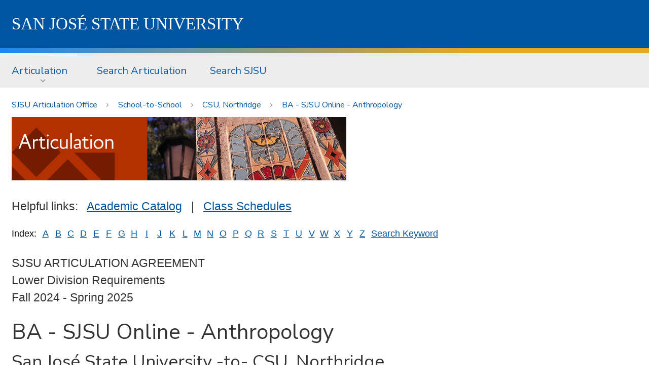

--- FILE ---
content_type: text/html
request_url: http://info.sjsu.edu/web-dbgen/artic/CSUNRIDGE/template-303.html
body_size: 23619
content:
<!DOCTYPE HTML>

<html lang="en">

<head>
   <meta charset="utf-8">
   <meta http-equiv="x-ua-compatible" content="ie=edge"/>
   <meta name="viewport" content="width=device-width, initial-scale=1.0"/>
   <meta name="description" content="META_DESCRIPTION" />
   <meta name="keywords" content="META_KEYWORDS" />
   <title>Artic.sjsu.edu</title>
   <link href="https://fonts.googleapis.com/css?family=Nunito+Sans:400,600,800" rel="stylesheet"/>
   <link rel="stylesheet" href="https://www.sjsu.edu/aspis/css/foundation.css"/>
   <link rel="stylesheet" href="https://www.sjsu.edu/aspis/css/campus.css"/>
   <style>
      @font-face {
         font-family: 'SJSUSpartan';
         font-weight: normal;
         src: local('SJSUSpartanRegular'), url('https://www.sjsu.edu/aspis/fonts/SJSUSpartanRegular.woff') format('woff');
      }
      @font-face {
         font-family: 'SJSUSpartan';
         font-weight: bold;
         src: local('SJSUSpartanBold'), url('https://www.sjsu.edu/aspis/fonts/SJSUSpartanBold.woff') format('woff');
      }			
      .sjsu-header {
         padding:4rem 0;
      }
      .sjsu-footer {
         background:#0055a2;
         background:
             url('https://www.sjsu.edu/aspis/media/bgs/bg-triangles-up-small.svg'),
             linear-gradient(-180deg, #0055a2 20%, #0761b3 100%);
             background-position-y:bottom;
             background-size:100%, 100%;
             border-top: 5px solid #e5a823;				
      }
      .sjsu-wrap--content {
         max-width:1280px;
         margin:0 auto;
         z-index:2;
         padding-left:1rem;
         padding-right:1rem;
      }
      @media screen and (min-width:1350px) {
         .sjsu-wrap--content {
            padding-left:0;
            padding-right:0;
         }
      }
      .sjsu-footer {
         padding:69px 0;
      }
      .sjsu-footer__wordmark {
         float:left;
         margin:0 4rem 0 0;
      }
      @media screen and (max-width:1023px) {
         .sjsu-footer__wordmark {
            float:none;
            margin:1rem 0;
         }
      }			
      .sjsu-footer__contact {
         margin:0;
      }
      .sjsu-footer__contact-link {
         margin-right:2rem;
         color:#fff;
         font-family:'Nunito Sans',Verdana,sans-serif;
      }
      @media screen and (max-width:1023px) {
         .sjsu-footer__contact-link {
            display:block;
            margin:1rem 0;
         }
      }	
      .sjsu-icon {
         padding-left:30px;
         background-position: left center;
         background-repeat: no-repeat;
      }
      .sjsu-icon--location {
         background-image:url('https://www.sjsu.edu/aspis/media/icons/ui/icon-location-white-small.svg');
      }
      .sjsu-icon--phone  {
         background-image:url('https://www.sjsu.edu/aspis/media/icons/ui/icon-phone-white-small.svg');
      }
      .sjsu-title {
         display: block;
         color: #fff;
         text-decoration: none;
         font-size:143.75%;
         line-height:1.5;
         font-weight: 400;
         text-transform: uppercase;
         font-family: 'SJSUSpartan','Times New Roman',serif;
      }
      .sjsu-header {
         padding:1rem 0;
      }
      .sjsu-gradientbar {
         display:block;
         background: linear-gradient(90deg, #1c88f4 0%, #e5a823 73%) 100% 0 no-repeat, #0055a2;
         background-size: 100% 10px,100%;
         padding-top: 10px;
      }
      .u-bg--dark {
         background-color:#0055a2;
      }
      .u-bg--dark a {
         color:#ffffff;
      }
      .sjsu-coin {
         display:block;
         margin:-60px auto -68px;
      }
      @media screen and (max-width:1023px) {
         .hide-for-small {
            display:none;
         }				
      }
      .sjsu-main {
         padding-bottom:4rem;
      }
      .info-table {
         display:block;
      }
      .info-table tbody {
         border-top:0;
         border-bottom:0;
         border-left:0;
         border-right:0;
      }
      .info-table tr {
      }
      .info-table td {
         background:white;
         padding:0;
      }
      .info-index {
         font-size:80%;
      }
   </style>
</head>

<body>
   <header class="sjsu-header u-bg--dark" role="banner">
      <div class="sjsu-wrap--content">
         <a class="sjsu-title" href="https://www.sjsu.edu/">S<span class="hide-for-small">an </span>J<span class="hide-for-small">os&eacute; </span>S<span class="hide-for-small">tate </span>U<span class="hide-for-small">niversity</span></a>
      </div> <!-- /wrap.content -->
   </header>

   <span class="sjsu-gradientbar"></span>

<!-- suppress this part
   <div class="o-wrap--content ">
      <h1 id="maintitle" class="o-title o-title--site show-for-large"><a class="o-title--site__link" href="http://www.sjsu.edu/migration">New Web Template Migration</a></h1>
      <span class="show-for-large">&nbsp;</span>
   </div>

   <div class="o-wrap--sitenav show-for-small-only">
      <div class="o-wrap--content">
         <nav id="sitenav-mobile" class="top-bar o-nav--site" data-topbar="data-topbar" role="navigation" aria-label="Site nav menu for small screens">
            <div class="top-bar-title" data-responsive-toggle="sitenav-mobile-menu" data-hide-for="medium">

               <div class="o-nav--site__title">
                  <h1><a class="o-title o-title--site-mobile  u-adjust-title-height" href="http://www.sjsu.edu/migration">New Web Template Migration</a></h1>
               </div>

               <div class="o-nav--site__toggle"><button class="o-nav--site__button u-icon--hamburger u-color--sjsu-blue" type="button" data-toggle="sitenav-mobile-menu">Menu</button></div>
            </div>
            <div id="sitenav-mobile-menu" style="min-width:100%">
               <ul class="vertical menu accordion-menu" data-accordion-menu="data-accordion-menu" data-submenu-toggle="data-submenu-toggle">
                  <li class="o-nav--site__item"><a class="o-nav--site__top-link" href="/migration/get-help.php">Get Help</a></li>
                  <li class="o-nav--site__item"><a class="o-nav--site__top-link" href="/migration/process.php">Process</a></li>
                  <li class="o-nav--site__item"><a class="o-nav--site__top-link" href="/migration/getting-ready/index.php">Getting Ready</a>
                     <ul class="menu">
                        <li class="o-nav--site__item"><a class="o-nav--site__top-link" href="/migration/getting-ready/index.php">Getting Ready</a></li>
                        <li class="o-nav--site__item"><a class="o-nav--site__top-link" href="/migration/getting-ready/checklist.php">Migration Prep Checklist</a></li>
                     </ul>
                  </li>
                  <li class="o-nav--site__item"><a class="o-nav--site__top-link" href="/migration/showcase/index.php">Showcase</a>
                     <ul class="menu">
                        <li class="o-nav--site__item"><a class="o-nav--site__top-link" href="/migration/showcase/index.php">Showcase</a></li>
                        <li class="o-nav--site__item"><a class="o-nav--site__top-link" href="/migration/showcase/landing-page-sample.php">Landing Page Components</a></li>
                     </ul>
                  </li>
                  <li class="o-nav--site__item"><a class="o-nav--site__top-link" href="/migration/training.php">Training</a></li>
                  <li class="o-nav--site__item"><a class="o-nav--site__top-link" href="/migration/feedback.php">Feedback</a></li>
               </ul>
            </div>
         </nav>
      </div>
   </div>

   <div class="o-wrap--sitenav hide-for-small-only">
-->

   <div class="o-wrap--sitenav">
      <div class="o-wrap--content">
         <nav id="sitenav" class="o-nav--site" role="navigation" aria-label="Site nav menu">
            <ul class="dropdown menu" data-dropdown-menu="data-dropdown-menu">
               <li class="o-nav--site__item"><a class="o-nav--site__top-link gtm-nav--site" href="/web-dbgen/splash/artic.html">Articulation</a>
                  <ul class="menu">
                     <li class="o-nav--site__item"><a href="/web-dbgen/artic/tpg/templates.html" class="gtm-nav--site">Transfer&nbsp;Planning</a></li>
                     <li class="o-nav--site__item"><a href="/web-dbgen/artic/all-school-to-school.html" class="gtm-nav--site">School-to-School</a></li>
                     <li class="o-nav--site__item"><a href="http://www.sjsu.edu/ugs/SB1440" class="gtm-nav--site">Associate&nbsp;Degree&nbsp;for&nbsp;Transfer</a></li>

                     <li class="o-nav--site__item"><a href="/web-dbgen/artic/all-course-to-course.html" class="gtm-nav--site">Course-to-Course</a></li>
                     <li class="o-nav--site__item"><a href="/web-dbgen/artic/all-categories.html" class="gtm-nav--site">Category&nbsp;Reports</a></li>
                     <li class="o-nav--site__item"><a href="/web-dbgen/artic/all-ge.html" class="gtm-nav--site">GE&nbsp;Breadth</a></li>
                     <li class="o-nav--site__item"><a href="https://tes.collegesource.com/publicview/TES_publicview01.aspx?rid=8ea0dbc5-1f53-41e0-9a3a-9c3823f8ac39&aid=0852126e-51e8-4bf8-9bb4-4153cd0057ef" class="gtm-nav--site">Transfer&nbsp;Evaluation&nbsp;System&nbsp;(TES)</a></li>
                     <li class="o-nav--site__item"><a href="https://catalog.sjsu.edu/content.php?catoid=13&navoid=4976#academic" class="gtm-nav--site">Credit&nbsp;by&nbsp;Exam</a></li>
                     <li class="o-nav--site__item"><a href="/web-dbgen/artic/all-statistics.html" class="gtm-nav--site">Statistics</a></li>
                  </ul>
               </li>
               <li class="o-nav--site__item"><a class="o-nav--site__top-link gtm-nav--site" href="/cgi-bin/search.info?target=pub&sarea=artic">Search&nbsp;Articulation</a></li>
               <li class="o-nav--site__item"><a class="o-nav--site__top-link gtm-nav--site" href="https://www.sjsu.edu/search/index.html">Search&nbsp;SJSU</a></li>
            </ul>
         </nav>
      </div>
   </div>

<!--
   <div class="o-wrap--breadcrumb u-gradientbar">
-->
   <div class="o-wrap--breadcrumb">
      <div class="o-wrap--content">
         <nav role="navigation" id="breadcrumb" class="o-nav--breadcrumb clearfix" aria-label="breadcrumb">
            <ol class="o-nav--breadcrumb__menu">
<!--
               <li class="o-nav--breadcrumb__item"><a href="/web-dbgen/splash/artic.html">Home</a></li>
-->

<!-- start breadcrumbs -->
<li class='o-nav--breadcrumb__item'><a href='/home/artic.html'>SJSU Articulation Office</a></li>
<li class='o-nav--breadcrumb__item'><a href='/web-dbgen/artic/all-school-to-school.html'>School-to-School</a></li>
<li class='o-nav--breadcrumb__item'><a href='/web-dbgen/artic/CSUNRIDGE/templates.html'>CSU, Northridge</a></li>
<li class='o-nav--breadcrumb__item'><a href='/web-dbgen/artic/CSUNRIDGE/template-303.html'>BA - SJSU Online - Anthropology</a></li>

<!-- end breadcrumbs -->

            </ol>
         </nav>
      </div>
   </div>	

   <main class="sjsu-main">

<!-- start main content -->
<div class="o-wrap--content">
<div>
<img src='/info/img/detail_artic.jpg' alt='' width='660' height='125' />
</div>
<br />

<p>Helpful links:&nbsp;&nbsp;&nbsp;<a href='http://catalog.sjsu.edu'>Academic Catalog</a>&nbsp;&nbsp;&nbsp;|&nbsp;&nbsp;&nbsp;<a href='https://www.sjsu.edu/classes/'>Class Schedules</a></p>
<p>
<table border=0 cellpadding=0 cellspacing=0 class='info-table info-index'>
<tr>
<td>Index:&nbsp;</td><td width=25 align=center><a href="/cgi-bin/search.info?target=pub&sarea=artic&sletter=A">A</a></td><td width=25 align=center><a href="/cgi-bin/search.info?target=pub&sarea=artic&sletter=B">B</a></td><td width=25 align=center><a href="/cgi-bin/search.info?target=pub&sarea=artic&sletter=C">C</a></td><td width=25 align=center><a href="/cgi-bin/search.info?target=pub&sarea=artic&sletter=D">D</a></td><td width=25 align=center><a href="/cgi-bin/search.info?target=pub&sarea=artic&sletter=E">E</a></td><td width=25 align=center><a href="/cgi-bin/search.info?target=pub&sarea=artic&sletter=F">F</a></td><td width=25 align=center><a href="/cgi-bin/search.info?target=pub&sarea=artic&sletter=G">G</a></td><td width=25 align=center><a href="/cgi-bin/search.info?target=pub&sarea=artic&sletter=H">H</a></td><td width=25 align=center><a href="/cgi-bin/search.info?target=pub&sarea=artic&sletter=I">I</a></td><td width=25 align=center><a href="/cgi-bin/search.info?target=pub&sarea=artic&sletter=J">J</a></td><td width=25 align=center><a href="/cgi-bin/search.info?target=pub&sarea=artic&sletter=K">K</a></td><td width=25 align=center><a href="/cgi-bin/search.info?target=pub&sarea=artic&sletter=L">L</a></td><td width=25 align=center><a href="/cgi-bin/search.info?target=pub&sarea=artic&sletter=M">M</a></td><td width=25 align=center><a href="/cgi-bin/search.info?target=pub&sarea=artic&sletter=N">N</a></td><td width=25 align=center><a href="/cgi-bin/search.info?target=pub&sarea=artic&sletter=O">O</a></td><td width=25 align=center><a href="/cgi-bin/search.info?target=pub&sarea=artic&sletter=P">P</a></td><td width=25 align=center><a href="/cgi-bin/search.info?target=pub&sarea=artic&sletter=Q">Q</a></td><td width=25 align=center><a href="/cgi-bin/search.info?target=pub&sarea=artic&sletter=R">R</a></td><td width=25 align=center><a href="/cgi-bin/search.info?target=pub&sarea=artic&sletter=S">S</a></td><td width=25 align=center><a href="/cgi-bin/search.info?target=pub&sarea=artic&sletter=T">T</a></td><td width=25 align=center><a href="/cgi-bin/search.info?target=pub&sarea=artic&sletter=U">U</a></td><td width=25 align=center><a href="/cgi-bin/search.info?target=pub&sarea=artic&sletter=V">V</a></td><td width=25 align=center><a href="/cgi-bin/search.info?target=pub&sarea=artic&sletter=W">W</a></td><td width=25 align=center><a href="/cgi-bin/search.info?target=pub&sarea=artic&sletter=X">X</a></td><td width=25 align=center><a href="/cgi-bin/search.info?target=pub&sarea=artic&sletter=Y">Y</a></td><td width=25 align=center><a href="/cgi-bin/search.info?target=pub&sarea=artic&sletter=Z">Z</a></td><td>&nbsp;<a href="/cgi-bin/search.info?target=pub&sarea=artic"><u>Search&nbsp;Keyword</u></a></td>
</tr>
<tr height=5><td></td></tr>
</table>
</p>
<p>SJSU ARTICULATION AGREEMENT<br>Lower Division Requirements<br>Fall 2024 - Spring 2025</p>
<h2>BA - SJSU Online - Anthropology</h2>
<h3>San Jos&eacute; State University -to- CSU, Northridge</h3>
<p>Community College students should meet with a counselor as soon as possible to determine the equivalent courses offered at that institution. Students should complete as many as possible of the lower division requirements listed below, prior to transfer.</p>
<table class='info-table' border="0" cellpadding="0" cellspacing="0" width="100%">
<tr><td width="47%"><h3>Lower Division Course Requirements</h3></td><td width="6%"></td><td width="47%"><h3>Community College Course Equivalents</h34</td></tr>
<tr><td colspan="3">The Bachelor of Arts in Anthropology is a fully online degree program offered by the Department of Anthropology.  The mission of SJSU Online is to expand higher education access and degree attainment for learners requiring a fully online degree pathway. This online program is offered through a special session that requires a separate application process.</td></tr>
<tr style="height:10px;"><td></td></tr>
<tr><td colspan="3"><h3>Admission Requirements:</h3></td></tr>
<tr><td colspan="3">Transfer students who meet the following requirements will be considered for admission to this program.</td></tr>
<tr style="height:10px;"><td></td></tr>
<tr><td colspan="3">1. All applicants are required to complete at least 60 transferable semester units (or 90 quarter units) with an overall grade point average of 2.0 or better.</td></tr>
<tr style="height:10px;"><td></td></tr>
<tr><td colspan="3">2. Applicants must have completed the Core Lower Division General Education Requirements (39 units).</td></tr>
<tr style="height:10px;"><td></td></tr>
<tr><td colspan="3">3. All four CSU approved basic skills courses must be completed with a C- grade or better:</td></tr>
<tr style="height:10px;"><td></td></tr>
<tr><td colspan="3">(A1) Oral Communication/Speech</td></tr>
<tr style="height:10px;"><td></td></tr>
<tr><td colspan="3">(A2) Written English Composition</td></tr>
<tr style="height:10px;"><td></td></tr>
<tr><td colspan="3">(A3) Critical Thinking/Logic</td></tr>
<tr style="height:10px;"><td></td></tr>
<tr><td colspan="3">(B4) Math/Quantitative Reasoning (above the level of intermediate algebra)</td></tr>
<tr style="height:10px;"><td></td></tr>
<tr><td colspan="3">4. GE Area F - Ethnic Studies must be completed with a C- grade or better to meet the requirement at San Jose State University.</td></tr>
<tr style="height:10px;"><td></td></tr>
<tr><td colspan="3">Completion of at least 12 units of the Anthropology courses listed below.</td></tr>
<tr style="height:10px;"><td></td></tr>
<tr><td colspan="3"><h3>Second Course in English Composition:</h3></td></tr>
<tr><td valign="top"><b>ENGL 002</b> Critical Thinking and Writing</td><td></td><td valign="top">No Current Equivalent</td></tr>
<tr style="height:10px;"><td></td></tr>
<tr><td colspan="3">or</td></tr>
<tr style="height:10px;"><td></td></tr>
<tr><td valign="top"><b>ENGL 001B</b> Argument and Analysis</td><td></td><td valign="top">No Current Equivalent</td></tr>
<tr style="height:10px;"><td></td></tr>
<tr><td colspan="3"><h3>Lower Division Requirements of the Major:</h3></td></tr>
<tr><td valign="top"><b>ANTH 011</b> Cultural Anthropology</td><td></td><td valign="top"><b>ANTH 152</b> Introduction to Cultural Anthropology</td></tr>
<tr style="height:10px;"><td></td></tr>
<tr><td valign="top"><b>ANTH 012</b> Introduction to Human Evolution</td><td></td><td valign="top"><b>ANTH 151</b> Introduction to Biological Anthropology</td></tr>
<tr style="height:10px;"><td></td></tr>
<tr><td valign="top"><b>ANTH 013</b> Archaeology</td><td></td><td valign="top"><b>ANTH 153</b> Temples, Tombs, &amp; Treasures: An Introduction to Archaeology</td></tr>
<tr style="height:10px;"><td></td></tr>
<tr><td colspan="3">Select one course from the following:</td></tr>
<tr style="height:10px;"><td></td></tr>
<tr><td valign="top"><b>STAT 095</b> Elementary Statistics</td><td></td><td valign="top">No Current Equivalent</td></tr>
<tr style="height:10px;"><td></td></tr>
<tr><td colspan="3">or</td></tr>
<tr style="height:10px;"><td></td></tr>
<tr><td valign="top"><b>SOCI 015</b> Statistical Applications in the Social Sciences</td><td></td><td valign="top">No Current Equivalent</td></tr>
<tr style="height:10px;"><td></td></tr>
<tr><td colspan="3">or</td></tr>
<tr style="height:10px;"><td></td></tr>
<tr><td valign="top"><b>UNVS 015</b> Statway: Statistics-Concepts &amp; Methods</td><td></td><td valign="top">No Current Equivalent</td></tr>
</table>
<p><hr size="1" noshade="noshade" /></p>

<h3>IMPORTANT TRANSFER INFORMATION:</h3>

<p>Admission to San Jose State is competitive in all majors. SJSU continues to have more qualified applicants than available new student spaces. Because of this, SJSU is an impacted campus with impacted programs. For the most current information regarding admission impaction at SJSU please visit our website <a href='https://www.sjsu.edu/admissions/impaction/index.php'>SJSU Impaction Information</a> page.</p>

<p>Prior to transferring to San Jose State University all transfers must earn at least 60 transferable semester units (90 quarter), including the CSU four basic skill courses required for CSU admission eligibility (except majors which have an approved CSU GE A3 waiver). Within those 60 semester/90 quarter units, students are strongly encouraged to complete the following:</p>

<p><b>1. Lower Division Major Course Requirements (especially for STEM Majors):</b><br>Complete as many of the lower division courses required for the major as possible. Many of these courses may be double counted as part of the CSU GE-Breadth 39 semester unit requirements. The lower division major courses for this major are shown above.</p>

<p><b>2. General Education Requirements:</b><br>Complete all the CSU GE Breadth requirements at the community college (39 semester units/58 quarter units). The approved courses for each area can be found at <a href='http://www.assist.org'>www.assist.org</a> under the link "CSU GE-Breadth Certification Courses" for your college. Many of these courses may be double counted to meet the major requirements shown above, so choose your courses wisely. Some SJSU majors which meet GE requirements within the majors are noted on the <a href='https://catalog.sjsu.edu/content.php?catoid=13&navoid=4918'>Major Exceptions and Modifications</a> page in our catalog. Please see your college counselor/advisor to review your general education in order to receive FULL OR PARTIAL CERTIFICATION PRIOR TO TRANSFER to San Jose State University.</p>

<p><b>3. Second Course in English Composition highly recommended:</b><br>All students are strongly encouraged to complete a second English composition course as part of their lower division GE prior to transferring to SJSU (either to meet CSU GE Area A3 or C2) for the greatest success in passing the Writing Skills Test (WST) at SJSU. Complete this course with a grade of "C" or better prior to registering for the WST at SJSU to avoid delays in enrollment for other SJSU courses. To register for the WST contact our Testing office at: <a href='http://testing.sjsu.edu'>testing.sjsu.edu</a>.</p>

<p><b>4. American Institutions Requirement (US 1, US 2, and US 3 must be completed):</b><br>This requirement is normally 2 courses and can be taken as part of your CSU GE-Breadth 39 semester unit requirements (GE Area D and sometimes Area C). The approved courses can be found at <a href='http://www.assist.org'>www.assist.org</a> under the link "CSU U.S. History, Constitution, and American Ideals Courses" for your college.</p>

<p><b>5. Graduation Requirement - Physical Education (PE):</b><br>All undergraduate students who matriculate at SJSU are required to complete two units of physical education from Kinesiology/Dance activity courses, unless the major program has an approved PE waiver. Majors which have approved PE waivers are noted on the <a href='https://catalog.sjsu.edu/content.php?catoid=13&navoid=4918'>Major Exceptions and Modifications</a> page in our catalog.</p>
<br>
<p>(page last modified: 05/20/2025)</p>
</div>
<!-- end main content -->

   </main>

   <img class="sjsu-coin" src="https://www.sjsu.edu/aspis/media/brand/icon-spartan-withbackground.svg" alt=""/>

   <footer id="footer" class="sjsu-footer" role="contentinfo">
      <div class="sjsu-wrap--content"> 
         <p class="sjsu-footer__wordmark"><img src="https://www.sjsu.edu/aspis/media/brand/logo-sjsu.svg" alt="SJSU"/></p>
         <p class="sjsu-footer__contact">
            <a rel="nofollow" class="sjsu-footer__contact-link sjsu-icon--location sjsu-icon " href="https://goo.gl/maps/Z889AwhYogoKRmGR9">One Washington Square, San Jose, CA 95192</a>
            <a href="tel:4089241000" rel="nofollow" class="sjsu-footer__contact-link sjsu-icon--phone sjsu-icon">408-924-1000</a>
         </p>
      </div> <!-- /wrap.content -->
   </footer> <!-- /#sjsufooter -->

   <span class="sjsu-gradientbar"></span>

   <script src="https://www.sjsu.edu/aspis/js/vendor/jquery.js"></script>
   <script src="https://www.sjsu.edu/aspis/js/vendor/what-input.js"></script>
   <script src="https://www.sjsu.edu/aspis/js/vendor/foundation.js"></script>	
   <script>
      $(document).foundation();	
   </script>
</body>

</html>


--- FILE ---
content_type: image/svg+xml
request_url: https://www.sjsu.edu/aspis/media/bgs/bg-triangles-up-small.svg
body_size: 1723
content:
<?xml version="1.0" encoding="UTF-8"?>
<svg width="475px" height="399px" viewBox="0 0 475 399" version="1.1" xmlns="http://www.w3.org/2000/svg" xmlns:xlink="http://www.w3.org/1999/xlink">
    <defs></defs>
    <g id="Page-Mockup-Components" stroke="none" stroke-width="1" fill="none" fill-rule="evenodd">
        <g id="02_Cards_Desktop" transform="translate(0.000000, -651.000000)" fill="#0055A2">
            <g id="Cards">
                <g id="art/art-history" transform="translate(0.000000, 378.000000)">
                    <g id="blue-pattern-container" transform="translate(0.000000, 267.000000)">
                        <g id="triangles-copy" transform="translate(225.000000, 264.000000) rotate(-90.000000) translate(-225.000000, -264.000000) translate(-38.000000, -50.000000)">
                            <polygon id="Fill-1" opacity="0.25" points="0 471.077924 0 375.537988 82.352798 423.30806 164.70705 471.077924 82.3532134 518.848623 0 566.61807"></polygon>
                            <polygon id="Fill-3" opacity="0.5" points="0 288.208419 0 201.376454 74.3909241 244.792437 148.78371 288.208419 74.3913378 331.625028 0 375.040383"></polygon>
                            <polygon id="Fill-9" opacity="0.5" points="134.353183 571.096614 134.353183 525.814511 172.917316 548.454725 211.481862 571.096614 172.917316 593.737456 134.353183 616.378508"></polygon>
                            <polygon id="Fill-11" opacity="0.5" points="179.635181 525.814721 179.635181 499.441478 202.276285 512.6281 224.91718 525.814721 202.276285 539.000711 179.635181 552.187543"></polygon>
                            <polygon id="Fill-20" opacity="0.25" points="134.353183 499.441267 134.353183 473.068446 156.994287 486.254857 179.635181 499.441267 156.994287 512.627889 134.353183 525.814511"></polygon>
                            <polygon id="Fill-22" opacity="0.25" points="176.649555 273.777892 176.649555 230.735113 213.969884 252.256502 251.290212 273.777892 213.969884 295.299072 176.649555 316.820671"></polygon>
                            <polygon id="Fill-28" opacity="0.75" points="76.1334702 230.2373 76.1334702 289.45243 126.391201 259.845804 176.649555 230.2373 126.391201 200.630048 76.1334702 171.022587"></polygon>
                            <polygon id="Fill-30" opacity="0.75" points="131.367556 164.304928 131.367556 189.931554 154.008346 177.118241 176.649555 164.304928 154.008346 151.49141 131.367556 138.678303"></polygon>
                            <polygon id="Fill-32" opacity="0.75" points="176.649555 136.687989 176.649555 165.051335 201.529774 150.869766 226.409993 136.687989 201.529774 122.506212 176.649555 108.324435"></polygon>
                            <polygon id="Fill-37" opacity="0.319999993" points="137.338809 77.7219776 137.338809 114.295688 168.688095 96.0087269 200.036961 77.7219776 168.688095 59.4350166 137.338809 41.1478439"></polygon>
                            <polygon id="Fill-39" opacity="0.25" points="176.649555 197.146714 176.649555 229.2423 205.01269 213.195125 233.376454 197.146714 205.01269 181.099127 176.649555 165.051335"></polygon>
                            <polygon id="Fill-41" opacity="0.25" points="51.2532512 138.678094 51.2532512 185.453114 91.3100942 162.066543 131.367556 138.678094 91.3100942 115.290688 51.2532512 91.9034908"></polygon>
                            <polygon id="Fill-48" opacity="0.25" points="224.91718 507.900753 224.91718 488.991786 241.089322 498.44627 257.261465 507.900753 241.089322 517.355445 224.91718 526.809719"></polygon>
                            <polygon id="Fill-1" opacity="0.25" points="263 471.077924 263 375.537988 345.352798 423.30806 427.70705 471.077924 345.353213 518.848623 263 566.61807"></polygon>
                            <polygon id="Fill-3" opacity="0.5" points="263 288.208419 263 201.376454 337.390924 244.792437 411.78371 288.208419 337.391338 331.625028 263 375.040383"></polygon>
                            <polygon id="Fill-9" opacity="0.5" points="397.353183 571.096614 397.353183 525.814511 435.917316 548.454725 474.481862 571.096614 435.917316 593.737456 397.353183 616.378508"></polygon>
                            <polygon id="Fill-11" opacity="0.5" points="442.635181 525.814721 442.635181 499.441478 465.276285 512.6281 487.91718 525.814721 465.276285 539.000711 442.635181 552.187543"></polygon>
                            <polygon id="Fill-20" opacity="0.25" points="397.353183 499.441267 397.353183 473.068446 419.994287 486.254857 442.635181 499.441267 419.994287 512.627889 397.353183 525.814511"></polygon>
                            <polygon id="Fill-22" opacity="0.25" points="439.649555 273.777892 439.649555 230.735113 476.969884 252.256502 514.290212 273.777892 476.969884 295.299072 439.649555 316.820671"></polygon>
                            <polygon id="Fill-24" opacity="0.25" points="303.803559 590.503184 303.803559 562.13963 328.683673 576.320889 353.563997 590.503184 328.683673 604.684857 303.803559 618.86653"></polygon>
                            <polygon id="Fill-26" opacity="0.5" points="263 77.7219752 263 155.099247 329.430185 116.410925 395.86037 77.7219752 329.430185 39.0332346 263 0.344284736"></polygon>
                            <polygon id="Fill-28" opacity="0.75" points="339.13347 230.2373 339.13347 289.45243 389.391201 259.845804 439.649555 230.2373 389.391201 200.630048 339.13347 171.022587"></polygon>
                            <polygon id="Fill-30" opacity="0.75" points="394.367556 164.304928 394.367556 189.931554 417.008346 177.118241 439.649555 164.304928 417.008346 151.49141 394.367556 138.678303"></polygon>
                            <polygon id="Fill-32" opacity="0.75" points="439.649555 136.687989 439.649555 165.051335 464.529774 150.869766 489.409993 136.687989 464.529774 122.506212 439.649555 108.324435"></polygon>
                            <polygon id="Fill-37" opacity="0.319999993" points="400.338809 77.7219776 400.338809 114.295688 431.688095 96.0087269 463.036961 77.7219776 431.688095 59.4350166 400.338809 41.1478439"></polygon>
                            <polygon id="Fill-39" opacity="0.25" points="439.649555 197.146714 439.649555 229.2423 468.01269 213.195125 496.376454 197.146714 468.01269 181.099127 439.649555 165.051335"></polygon>
                            <polygon id="Fill-41" opacity="0.25" points="314.253251 138.678094 314.253251 185.453114 354.310094 162.066543 394.367556 138.678094 354.310094 115.290688 314.253251 91.9034908"></polygon>
                            <polygon id="Fill-48" opacity="0.25" points="487.91718 507.900753 487.91718 488.991786 504.089322 498.44627 520.261465 507.900753 504.089322 517.355445 487.91718 526.809719"></polygon>
                        </g>
                    </g>
                </g>
            </g>
        </g>
    </g>
</svg>